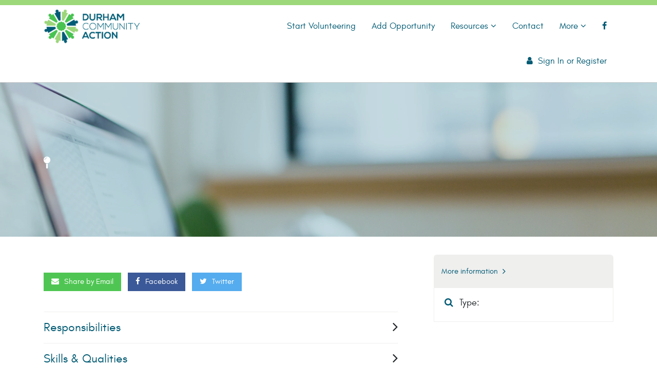

--- FILE ---
content_type: text/html; charset=utf-8
request_url: https://www.countydurhamvolunteering.org.uk/opportunity/auckland-tower-and-visitor-welcome--1212
body_size: 2849
content:
<!doctype html>
<html lang="en">
  <head>
    <!-- Required meta tags -->
    <meta charset="utf-8">
    <meta name="viewport" content="width=device-width, initial-scale=1, shrink-to-fit=no">

    <link rel="icon" type="image/x-icon" href="/assets/image/cdv-favicon.png">
    
    <!-- Bootstrap CSS -->
    <link rel="stylesheet" href="https://stackpath.bootstrapcdn.com/bootstrap/4.4.1/css/bootstrap.min.css" integrity="sha384-Vkoo8x4CGsO3+Hhxv8T/Q5PaXtkKtu6ug5TOeNV6gBiFeWPGFN9MuhOf23Q9Ifjh" crossorigin="anonymous">
    <link rel="stylesheet" href="https://stackpath.bootstrapcdn.com/font-awesome/4.7.0/css/font-awesome.min.css">
    
    
    
    <!-- Global site tag (gtag.js) - Google Analytics -->
    <script async src="https://www.googletagmanager.com/gtag/js?id=UA-174687511-1"></script>
    <script>
      window.dataLayer = window.dataLayer || [];
      function gtag(){dataLayer.push(arguments);}
      gtag('js', new Date());
    
      gtag('config', 'UA-174687511-1');
    </script>


    <title>County Durham Volunteering</title>
  <link rel="stylesheet" type="text/css" href="/assets/css/main.css"/><link rel="stylesheet" type="text/css" href="/assets/css/responsive.css"/></head>
  <body>
    <div id="header">
    <div class="container">
        <div class="row">
            <div class="col-3">
                <a href="/" class="logo-image">
                    <img src="/assets/image/logo.png" alt="County Durham Volunteering" />
                </a>
            </div>
            <div class="col-9">
                <ul class="main-nav">
                    <li><a href="/opportunities">Start Volunteering</a></li>
                    <li><a href="/how-to-join">Add Opportunity</a></li>
                    <li><a href="#">Resources <i class="fa fa-angle-down"></i></a>
                        <ul class="dropdown">
                            <li>
                                <a href="/information-for-volunteers">Info for Volunteers</a>
                            </li>
                            <li>
                                <a href="/information-for-organisations">Info for Organisations</a>
                            </li>
                            <li>
                                <a href="/useful-information">Useful Information</a>
                            </li>
                        </ul>
                    </li>
                    <li><a href="/contact">Contact</a></li>
                    <li><a href="#">More <i class="fa fa-angle-down"></i></a>
                        <ul class="dropdown">
                            <li>
                                <a href="https://www.durhamcommunityaction.org.uk/" target="_blank">DCA Website</a>
                            </li>
                            <li>
                                <a href="/kite-mark">Kite Mark</a>
                            </li>
                        </ul>
                    </li>
                    <li>
                        <a href="https://www.facebook.com/countydurhamvolunteercentre/" target="_blank"><i class="fa fa-facebook"></i></a>
                    </li>
                    <li class="user-options">
    <span class="link">
        <i class="fa fa-user"></i> <a href="/sign-in">Sign In</a> or <a href="/register">Register</a>
    </span>
</li>
                </ul>
                <div class="mobile-nav-button">
                    <i class="fa fa-bars"></i>
                </div>
            </div>
        </div>
    </div>
</div>
    <div class="mobile-section">
    <div class="mobile-overlay"></div>
    <div class="mobile-menu-popup">
        <div class="close-btn">
            <i class="fa fa-times"></i>
        </div>
        <ul class="mob-menu">
            <li><a href="/opportunities">Start Volunteering</a></li>
            <li><a href="/how-to-join">Add Opportunity</a></li>
            <li><a href="#">Resources <i class="fa fa-angle-down"></i></a>
                <ul class="dropdown">
                    <li>
                        <a href="/information-for-volunteers">Info for Volunteers</a>
                    </li>
                    <li>
                        <a href="/information-for-organisations">Info for Organisations</a>
                    </li>
                    <li>
                        <a href="/useful-information">Useful Information</a>
                    </li>
                </ul>
            </li>
            <li><a href="/contact">Contact</a></li>
            <li><a href="/more">More <i class="fa fa-angle-down"></i></a>
                <ul class="dropdown">
                    <li>
                        <a href="https://www.durhamcommunityaction.org.uk/" target="_blank">DCA Website</a>
                    </li>
                    <li>
                        <a href="/kite-mark">Kite Mark</a>
                    </li>
                </ul>
            </li>
            <li><a href="https://www.facebook.com/countydurhamvolunteercentre/" target="_blank"><i class="fa fa-facebook"></i> Facebook</a>
            <li class="user-options">
    <span class="link">
        <i class="fa fa-user"></i> <a href="/sign-in">Sign In</a> or <a href="/register">Register</a>
    </span>
</li>
        </ul>
    </div>
</div>
    <script> function onSubmit(token) { document.getElementById('submit-button').click(); }</script>
<div id="slider" class="cutdown">
  <div class="image-container">
    <img src="https://images.unsplash.com/photo-1516387938699-a93567ec168e?ixlib=rb-1.2.1&ixid=eyJhcHBfaWQiOjEyMDd9&auto=format&fit=crop&w=3151&q=80" class="slider-image" />
  </div>
  
  <div class="overlay">
    <div class="container d-flex h-100">
      <div class="justify-content-center align-self-center overlay-inner">
      <div class="row">
        <div class="col-md-12">
          <h1 class="bold"></h1>
          <div class="sub-text">
            <span><i class="fa fa-map-pin"></i> </span>
          </div>
        </div>
      </div>
      </div>
    </div>
  </div>
</div>

<div class="section tiny">
  <div class="container">
    <div class="row">
      <div class="col-md-8">
        <div class="content-container">
        
        
        <div class="share-buttons">
          <a class="share-btn email">
            <i class="fa fa-envelope"></i> Share by Email
          </a>
          <a class="share-btn facebook">
            <i class="fa fa-facebook-f"></i> Facebook
          </a>
          <a class="share-btn twitter">
            <i class="fa fa-twitter"></i> Twitter
          </a>
        </div>
        
        <div class="specifics-tabs">
          <div class="accordion-title">
            <div class="name">
              Responsibilities
            </div>
            <div class="icon">
              <i class="fa fa-angle-right"></i>
              <i class="fa fa-angle-down"></i>
            </div>
          </div>
          <div class="accordion-content">
            
          </div>

          <div class="accordion-title">
            <div class="name">
              Skills & Qualities
            </div>
            <div class="icon">
              <i class="fa fa-angle-right"></i>
              <i class="fa fa-angle-down"></i>
            </div>
          </div>
          <div class="accordion-content">
            
          </div>
          
          <div class="accordion-title">
            <div class="name">
              When & Where?
            </div>
            <div class="icon">
              <i class="fa fa-angle-right"></i>
              <i class="fa fa-angle-down"></i>
            </div>
          </div>
          <div class="accordion-content">
            
          </div>
          
          <div class="accordion-title">
            <div class="name">
              Training and Support Offered/Expenses
            </div>
            <div class="icon">
              <i class="fa fa-angle-right"></i>
              <i class="fa fa-angle-down"></i>
            </div>
          </div>
          <div class="accordion-content">
            
          </div>
          
          <div class="accordion-title">
            <div class="name">
              Volunteer Benefits
            </div>
            <div class="icon">
              <i class="fa fa-angle-right"></i>
              <i class="fa fa-angle-down"></i>
            </div>
          </div>
          <div class="accordion-content">
            
          </div>
          <div class="accordion-title">
            <div class="name">
              Accessibility and Transport Info
            </div>
            <div class="icon">
              <i class="fa fa-angle-right"></i>
              <i class="fa fa-angle-down"></i>
            </div>
          </div>
          <div class="accordion-content">
            
          </div>
          <div class="accordion-title">
            <div class="name">
              Other Information
            </div>
            <div class="icon">
              <i class="fa fa-angle-right"></i>
              <i class="fa fa-angle-down"></i>
            </div>
          </div>
          <div class="accordion-content">
            
          </div>

        </div>
        </div>
      </div>
      <div class="col-md-4">
        <div class="organisation-block">
          <div class="info">
            <span class="title"></span>
            <span><a href="/organisation/">More information <i class="fa fa-angle-right"></i></a></span>
          </div>
        </div>
        
        <div class="job-specifics">
          <span>
            <i class="fa fa-search"></i> Type: 
          </span>
        </div>

      </div>
    </div>
    
    <div>
    </div>


      <div class="row">
        <div class="col-md-12 text-center">
          <div class="horizontal-rule"></div>
          <div class="center-h2 margin-top">
            <h2>Apply now</h2>
            <div class="subtitle">
              Please <a href="/sign-in">sign in</a> or <a href="/register">register</a> to apply for this opportunity.
            </div>
          </div>
        </div>
      </div>
  </div>
</div>


    <div class="footer-sign-up">
    <div class="half-width green"></div>
    <div class="half-width blue"></div>
    <div class="overlay d-flex h-100">
        <div class="container align-self-center justify-content-center">
            <div class="row">
                <div class="col-md-6 green">
                    <span class="title">
                        Sign up as a volunteer
                    </span>
                    <a href="/register" class="button">
                        Click here
                    </a>
                </div>
                <div class="col-md-6 blue">
                    <div class="pad-out">
                        <span class="title">
                            Sign up as an organisation
                        </span>
                        <a href="/register-organisation" class="button">
                            Click here
                        </a>
                    </div>
                </div>
            </div>
        </div>
    </div>
</div>
    <div id="footer">
    <div class="container">
        <div class="row">
            <div class="col-md-5">
                <img src="/assets/image/cdv-footer.png" class="footer-logo" alt="County Durham Volunteering Logo" />
                
                <div class="copyright">
                    &copy; Copyright 2020 Durham Community Action Limited
                </div>
            </div>
            <div class="col-md-7">
                <div class="row">
                    <div class="col-md-4 col-6">
                        <span class="title">Subscribe</span>
                        <div class="text">
                            <a href="https://dcacrm.uk/signup?" target="_blank">Click here to subscribe to us for the latest news & updates.</a>
                        </div>
                    </div>
                    <div class="col-md-4 col-6">
                        <div class="pad-left">                        <span class="title">Legal</span>
                            <div class="text">
                                <a href="/privacy-policy">Privacy Policy</a><br/>
                                <a href="/terms-and-conditions">Terms & Conditions</a>
                            </div>
                        </div>
                    </div>
                    <div class="col-md-4">
                        <span class="title">Contact us</span>
                        <div class="text">
                            Tel: <a href="tel:01388742040">01388 742040</a><br/>
                            <a href="mailto:info@durhamcommunityaction.org.uk">info@durhamcommunityaction.org.uk</a>
                        </div>
                    </div>
                </div>
            </div>
        </div>
    </div>
</div>

    <!-- Optional JavaScript -->
    <!-- jQuery first, then Popper.js, then Bootstrap JS -->
    
    <script src="https://cdnjs.cloudflare.com/ajax/libs/jquery/3.4.1/jquery.min.js" crossorigin="anonymous"></script>
    <script src="https://cdn.jsdelivr.net/npm/popper.js@1.16.0/dist/umd/popper.min.js" integrity="sha384-Q6E9RHvbIyZFJoft+2mJbHaEWldlvI9IOYy5n3zV9zzTtmI3UksdQRVvoxMfooAo" crossorigin="anonymous"></script>
    <script src="https://stackpath.bootstrapcdn.com/bootstrap/4.4.1/js/bootstrap.min.js" integrity="sha384-wfSDF2E50Y2D1uUdj0O3uMBJnjuUD4Ih7YwaYd1iqfktj0Uod8GCExl3Og8ifwB6" crossorigin="anonymous"></script>
    
    
  <script type="text/javascript" src="https://www.google.com/recaptcha/api.js"></script>
<script type="text/javascript" src="/assets/js/custom.js"></script>

<script type="text/javascript">
$('.accordion-title').click(function () {
  $(this).toggleClass('active');
  $(this).next('.accordion-content').toggle();
});
</script>
</body>
</html>

--- FILE ---
content_type: text/css; charset=UTF-8
request_url: https://www.countydurhamvolunteering.org.uk/assets/css/main.css
body_size: 4332
content:
@font-face {
  font-family: 'Glacial Indifference Bold';
  src: url('/assets/media/glacialindifference-bold-webfont.woff2') format('woff2'),
       url('/assets/media/glacialindifference-bold-webfont.woff') format('woff');
  font-weight: normal;
  font-style: normal;
}

@font-face {
  font-family: 'Glacial Indifference Regular';
  src: url('/assets/media/glacialindifference-regular-webfont.woff2') format('woff2'),
       url('/assets/media/glacialindifference-regular-webfont.woff') format('woff');
  font-weight: normal;
  font-style: normal;
}

body {
  font-family:'Glacial Indifference Regular';
  font-size:18px;
}

.overlay-inner {
  width:100%;
}

h1 {
  
}

h2 {
  font-size:31px;
  line-height:37px;
  color:#005a73;
  font-family:'Glacial Indifference Bold';
  margin:0;
  padding:0;
  
  margin-bottom:12px;
}

h3 {
  font-size:23px;
  line-height:27px;
  font-family:'Glacial Indifference Bold';
  margin:0;
  padding:0;
  
  margin-bottom:5px;
}

.green-button {
  background: #9ed97b;
  padding: 15px 28px;
  font-size: 18px;
  color: #fff;
  cursor: pointer;
  display: inline-block;
  text-align: center;
  text-decoration: none;
  font-family: 'Glacial Indifference Bold';
  -webkit-border-radius: 6px;
  -moz-border-radius: 6px;
  border-radius: 6px;
  -webkit-transition: all 0.5s;
  -moz-transition: all 0.5s;
  transition: all 0.5s;
}
.green-button:hover {
  color:white;
  text-decoration:none;
  background: #4fc652;
  -webkit-transition: all 0.5s;
  -moz-transition: all 0.5s;
  transition: all 0.5s;
}
.circle-button {
  background: #9ed97b;
  padding: 15px 28px;
  font-size: 18px;
  color: #fff;
  cursor: pointer;
  display: inline-block;
  text-align: center;
  text-decoration: none;
  font-family: 'Glacial Indifference Bold';
  -webkit-border-radius: 6px;
  -moz-border-radius: 6px;
  border-radius: 6px;
  -webkit-transition: all 0.5s;
  -moz-transition: all 0.5s;
  transition: all 0.5s;
}
.circle-button:hover {
    background: #4fc652;
    -webkit-transition: all 0.5s;
    -moz-transition: all 0.5s;
    transition: all 0.5s;
    text-decoration:none;
    color:white;
}

.horizontal-rule {
  width:100%;
  height:2px;
  display:block;
  background:#eeeeee;
  margin-top:65px;
}
.center-h2 {
  margin-bottom:45px;
}
.center-h2.margin-top {
  margin-top:40px;
}
.center-h2.reduced-bottom {
  margin-bottom:25px;
}
.center-h2 .subtitle {
  font-size:23px;
  color:#757575;
}
.center-h2 h1 {
  font-size:40px;
  line-height:47px;
  color:#005a73;
  font-family:'Glacial Indifference Bold';
  margin:0;
  padding:0;
  
  margin-bottom:12px;
}
.center-h2 .subtitle a {
  color:#005a73;
}

#header {
  border-top:10px solid #9dd97b;
  border-bottom:1px solid #ccc;
  padding:7px 0;
}
#header .logo-image img {
  height:68px;
} 
#header .main-nav {
  text-align:right;
  list-style:none;
  padding:0;
  margin:0;
}
#header .main-nav li {
  list-style:none;
  display:inline-block;
  padding:17px 8px;
  margin:0;
  position:relative;
}
  #header .main-nav li.user-options {
    margin-left:0;
  }
  #header .main-nav li.user-options i.fa {
    margin-right:5px;
  }
#header .main-nav li a, #header .main-nav li span.link {
  display:block;
  padding:5px;
  font-size:16.5px;
  color:#005a73;
  cursor:pointer;
  position:relative;
}
#header .main-nav li span.link {
  padding:0 5px;
}
#header .main-nav li span.link a {
  padding:5px 0;
  display:inline-block;
}
#header .main-nav li a:before {
  content: ' ';
  width:0;
  height:2px;
  background:#005a73;
  position:absolute;
  left:0;
  bottom:0;
  
  transition:all 0.5s;
  -webkit-transition:all 0.5s;
  -moz-transition:all 0.5s;
}
#header .main-nav li a:hover:before {
  width:100%;
  
  transition:all 0.5s;
  -webkit-transition:all 0.5s;
  -moz-transition:all 0.5s;
}
#header .main-nav li a:hover {
  color:#003646;
  text-decoration:none;
  cursor:pointer;
}
#header .main-nav li.active a:before {
  background:#9dd97b;
  width:100%;
}
#header .main-nav li.active .dropdown li a:before {
  width:0;
  background:#005a73;
}
#header .main-nav li.active .dropdown li a:hover:before {
  width:100%;
  background:#005a73;
}
#header .main-nav li.active .dropdown li.active a:before {
  background:#9dd97b;
  width:100%;
}
#header .main-nav li span.link {
  cursor:normal;
}
#header .main-nav li.user-options a {
  display:inline;
  padding:0;
}
#header .main-nav li .dropdown {
  display:none;
  
  -webkit-box-shadow: 10px 10px 13px -5px rgba(0,0,0,0.2);
  -moz-box-shadow: 10px 10px 13px -5px rgba(0,0,0,0.2);
  box-shadow: 10px 10px 13px -5px rgba(0,0,0,0.2);
  
  position:absolute;
  background:white;
  left:-17%;
  z-index:999;
  text-align:left;
  padding:0;
  padding-top:20px;
  margin:0;
  min-width:200px;
}
#header .main-nav li .dropdown li {
  padding:0;
  margin:0;
  display:block;
}
#header .main-nav li .dropdown li a {
  padding:10px 15px;
  display:block;
}
#header .main-nav li:hover .dropdown {
  display:block;
}

#header .mobile-nav-button {
  display: none;
  font-size: 34px;
  color: #005b75;
  text-decoration: none;
  float: right;
  margin-top: 10px;
  cursor:pointer;
}
#header .mobile-nav-button:hover {
  text-decoration:none;
  color:#333;
}

.mobile-section {
  display:none;
}
.mobile-overlay {
  position:fixed;
  top:0;
  left:0;
  width:100%;
  height:100%;
  z-index:999999;
  background:rgba(0,0,0,0.8);
}
.mobile-menu-popup {
  width:435px;
  padding:0 40px;
  padding-bottom:40px;
  z-index:9999999;
  position:fixed;
  top:0;
  left:0;
  height:100%;
  background:#fff;
}
.mobile-menu-popup .close-btn {
  color: #333;
  text-decoration: none;
  margin-top: 30px;
  display:block;
  cursor:pointer;
}
.mobile-menu-popup .close-btn i.fa {
  font-size:40px;
}
.mobile-menu-popup .close-btn:hover {
  text-decoration:none;
  color:rgba(0,0,0,0.7);
}
.mobile-menu-popup ul.mob-menu, .mobile-menu-popup ul.mob-menu li {
  list-style:none;
  padding:0;
  margin:0;
  display:block;
}
.mobile-menu-popup ul.mob-menu li ul.dropdown {
  margin:0;
  padding:0;
  list-style:none;
}
.mobile-menu-popup ul.mob-menu li ul.dropdown li {
  margin-left:15px;
}
.mobile-menu-popup ul.mob-menu {
  margin-top:25px;
}
.mobile-menu-popup ul.mob-menu li {
  margin:3px 0;
  display:block;
}
.mobile-menu-popup ul.mob-menu li a {
  display:block;
  font-size:30px;
  padding:5px 0;
  color:#333;
}
.mobile-menu-popup ul.mob-menu li a:hover {
  color:rgba(0,0,0,0.4);
  text-decoration:none;
}
.mobile-menu-popup ul.mob-menu li.user-options {
  margin-top: 20px;
  border-top: 1px solid #ccc;
  padding-top: 20px;
  font-size:30px;
}
.mobile-menu-popup ul.mob-menu li.user-options a {
  display:inline-block;
} 
.mobile-menu-popup ul.mob-menu li.user-options i.fa {
  margin-right:10px;
}

#slider {
  background:#005b75;
  position:relative;
}
#slider .image-container {
  height:645px;
  overflow:hidden;
}
#slider.cutdown .image-container {
  height:300px;
  overflow:hidden;
}
#slider.cutdown-user .image-container {
  height:165px;
  overflow:hidden;
}
#slider .slider-image {
  opacity:0.78;
  width:100%;
  margin-top:-10%;
}
#slider .overlay {
  position:absolute;
  top:0;
  left:0;
  width:100%;
  height:100%;
}
#slider h1 {
  font-size: 55px;
  color: white;
  padding-bottom: 13px;
  line-height: 60px;
  margin: 0;
}
#slider h1.bold {
  font-family:'Glacial Indifference Bold';
}
#slider h1.bold.no-bottom {
  padding-bottom:0;
}
#slider h1 strong {
  font-family:'Glacial Indifference Bold';
  color:#9ed97b;
}
#slider .sub-text {
  font-size: 23px;
  line-height: 34px;
  color: white;
}
#slider .sub-text i.fa {
  margin-right:7px;
}
#slider .sub-text span {
  display:inline-block;
  margin-right:25px;
}

.search-panel {
  background:rgba(266,266,266,0.24);
  display:block;
  padding:30px;
  margin-top:35px;
}
.search-panel .dropdown-box {
  position:relative;
}
.search-panel .dropdown-box .input-field {
  background:#fff;
  padding:15px 28px;
  font-size:18px;
  color:#747474;
  cursor:pointer;
  
  -webkit-border-radius:6px;
  -moz-border-radius:6px;
  border-radius:6px;
}
.search-panel .dropdown-box .input-field i.fa {
  float: right;
  font-size: 30px;
  line-height: 26px;
}
.search-panel .search-button {
  background:#9ed97b;
  padding:15px 28px;
  font-size:18px;
  color:#fff;
  cursor:pointer;
  display:block;
  text-align:center;
  text-decoration:none;
  
  font-family:'Glacial Indifference Bold';
  
  -webkit-border-radius:6px;
  -moz-border-radius:6px;
  border-radius:6px;
  
  -webkit-transition:all 0.5s;
  -moz-transition:all 0.5s;
  transition:all 0.5s;
}
.search-panel .search-button:hover {
  background:#4fc652;
  -webkit-transition:all 0.5s;
  -moz-transition:all 0.5s;
  transition:all 0.5s;
}
.search-panel .search-button i.fa {
  margin-right:5px;
}

.search-panel .dropdown-box .dropdown-list {
  position:absolute;
  left:0;
  background:white;
  width:100%;
  display:none;
  margin-top:20px;
  z-index:9999;
  max-height:275px;
  overflow-x:scroll;
  
  -webkit-border-radius:6px;
  -moz-border-radius:6px;
  border-radius:6px;
  
-webkit-box-shadow: 5px 3px 15px 0px rgba(0,0,0,0.26);
-moz-box-shadow: 5px 3px 15px 0px rgba(0,0,0,0.26);
box-shadow: 5px 3px 15px 0px rgba(0,0,0,0.26);
}
.search-panel .dropdown-box .dropdown-list:before {
  content:' ';
  width: 0; 
  height: 0; 
  border-left: 10px solid transparent;
  border-right: 10px solid transparent;
  
  border-bottom: 10px solid white;
  
  position:absolute;
  top:-10px;
  left:15px;
}
.search-panel .dropdown-box .dropdown-list span {
  display:block;
  padding:11px 20px;
  cursor:pointer;
  color:#373737;
  border-bottom:1px solid #ccc;
  -webkit-transition:all 0.5s;
  -moz-transition:all 0.5s;
  transition:all 0.5s;
}
.search-panel .dropdown-box .dropdown-list span:hover {
  color:black;
  padding-left:30px;
  -webkit-transition:all 0.5s;
  -moz-transition:all 0.5s;
  transition:all 0.5s;
}
.search-panel .dropdown-box .dropdown-list span:last-child {
  border-bottom:0;
}

.section {
  margin:75px 0;
  display:block;
  width:100%;
}
.section.no-margin-bottom {
  margin-bottom:0;
}
.section.reduced {
  margin:55px 0;
}
.section.tiny {
  margin:35px 0;
}

.homepage-box .image {
  height:200px;
  overflow:hidden;
}
.homepage-box .image img {
  width:100%;
  transition: transform .2s;
}
.homepage-box:hover .image img {
  transition: transform .2s;
  transform: scale(1.2);
}
.homepage-box:hover {
  text-decoration:none;
}
.homepage-box:hover .description {
  opacity:0.85;
}
.homepage-box .description {
  color:#fff;
  background:#ccc;
  padding:17px 20px;
}
.homepage-box .description.light-green {
  background:#9ed97b;
}
.homepage-box .description.blue {
  background:#005b75;
}
.homepage-box .description.dark-green {
  background:#4fc652;
}
.homepage-box .description .text {
  font-size:17px;
  margin-bottom:8px;
}

.job-box {
  border-radius:6px;
  -moz-border-radius:6px;
  -webkit-border-radius:6px;
  
  border:1px solid #989898;
  margin-bottom:30px;
}
.job-box .details {
  padding:15px 20px;
  min-height:165px;
}
.homepage-opportunities .job-box .details {
  min-height:220px;
}
.opportunities-page .job-box .details {
  min-height:0;
}
.active-opportunities .job-box .details {
  min-height:0;
}
.job-box.organisation .details {
  min-height:140px
}
.job-box h3 {
  font-size:20px;
  line-height:25px;
  margin-bottom:11px;
}
.job-box .organisation-name {
  margin-bottom: 13px;
  display: block;
}
.job-box .additional-info {
  font-size:15px;
}
.job-box .additional-info .row-list {
  overflow:hidden;
}
.job-box .additional-info .row-list.second {
  margin-top:5px;
}
.job-box .additional-info .box-align {
  display:inline-block;
  margin-right:8px;
}
.job-box .additional-info i.fa {
  margin-right:7px;
  color:#717171;
}
.job-box .view-button {
  font-size:16px;
  font-family:'Glacial Indifference Bold';
  color:#fff;
  background:#9ed97b;
  display:block;
  padding:15px 15px;
  text-decoration:none;
  text-align:center;
  
  -webkit-transition:all 0.5s;
  -moz-transition:all 0.5s;
  transition:all 0.5s;
}
.job-box .view-button:hover {
  text-decoration:none;
  background:#4fc652;
  
  -webkit-transition:all 0.5s;
  -moz-transition:all 0.5s;
  transition:all 0.5s;
}

.organisation-image {
  padding: 20px;
  border: 1px solid #efefee;
  border-bottom:none;
}
.has-kitemark {
  padding: 20px;
  border: 1px solid #efefee;
  border-top:none;
  text-align:center;
}
.has-kitemark img {
  width:60%;
}
.has-kitemark span {
  display:block;
  font-size:14px;
  margin-top:8px;
}

.footer-sign-up {
  width:100%;
  display:block;
  overflow:hidden;
  position:relative;
}
.footer-sign-up .half-width {
  width:50%;
  float:left;
  min-height:230px;
}
.footer-sign-up .green {
  background:#4fc653;
}
.footer-sign-up .blue {
  background:#005b75;
}
.footer-sign-up .overlay {
  width:100%;
  position:absolute;
  top:0;
  left:0;
  height:100%;
  color:#fff;
}
.footer-sign-up .overlay .title {
  display:block;
  font-size:25px;
  margin-bottom:20px;
}
.footer-sign-up .overlay .button {
  background:#fff;
  padding:15px 28px;
  font-size:16px;
  color:black;
  cursor:pointer;
  display:inline-block;
  text-transform:uppercase;
  text-align:center;
  text-decoration:none;
  
  font-family:'Glacial Indifference Bold';
  
  -webkit-border-radius:6px;
  -moz-border-radius:6px;
  border-radius:6px;
  
  -webkit-transition:all 0.5s;
  -moz-transition:all 0.5s;
  transition:all 0.5s;
}
.footer-sign-up .overlay .green .button {
  color:#4fc653;
}
.footer-sign-up .overlay .blue .button {
  color:#005b75;
}
.footer-sign-up .overlay .button:hover {
  opacity:0.8;
  -webkit-transition:all 0.5s;
  -moz-transition:all 0.5s;
  transition:all 0.5s;
}
.footer-sign-up .overlay .pad-out {
  padding-left:35px;
}

#footer {
  font-size:14px;
  padding:50px 0;
  background:#054051;
  color:#fff;
}
#footer .pad-left {
  padding-left:35px;
}
#footer a {
  color:#fff;
}
#footer a:hover {
  color:#fff;
}
#footer span.title {
  font-family:'Glacial Indifference Bold';
  display:block;
  margin-bottom:10px;
  font-size:16px;
}
#footer .footer-logo {
  height: 100px;
  margin-bottom: 10px;
}


.organisation-block {
  overflow:hidden;
  background: #efefee;
  padding: 15px;
  border-top-left-radius: 6px;
  border-top-right-radius: 6px;
}
.organisation-block img {
  border: 1px solid #ccc;
  border-radius: 50%;
  -moz-border-radius: 50%;
  -webkit-border-radius: 50%;
  width: 70px;
  height: 70px;
  float: left;
  margin-right: 25px;
  background:white;
}
.organisation-block .info {
  margin:5px 0;
  float:left;
}
.organisation-block .info span {
  font-size:15px;
  display:block;
}
.organisation-block .info span.title {
  font-size:21px;
  margin-bottom:2px;
}
.organisation-block .info span i.fa {
  margin-left:5px;
  font-size:17px;
  position:relative;
  top:1px;
}
.organisation-block .info a {
  color:#005a73;
  text-decoration:none;
}
.organisation-block .info a:hover {
  color:#000;
  text-decoration:none;
}
.organisation-image img {
  width:100%;
}

.content-container {
  margin-right:40px;
}

.job-specifics {
  /* margin-top: 25px; */
  border: 1px solid #efefee;
  /* padding-top: 25px; */
  padding: 15px 20px;
}
.job-specifics span {
  display:block;
  margin-bottom:8px;
}
.job-specifics span i.fa {
  margin-right:7px;
  color:#005a73;
}
.job-specifics a {
  color:#005a73
}
.job-specifics a:hover {
  color:black;
  text-decoration:none;
}

.share-buttons {
  margin-top:35px;
}
.share-buttons .share-btn {
  display:inline-block;
  margin-right:8px;
  padding:7px 15px;
  background:grey;
  font-size:15px;
  color:white;
  -webkit-transition:all 0.5s;
  -moz-transition:all 0.5s;
  transition:all 0.5s;
  cursor:pointer;
}
.share-buttons .share-btn:hover {
  color:white;
  opacity:0.8;
  -webkit-transition:all 0.5s;
  -moz-transition:all 0.5s;
  transition:all 0.5s;
}
.share-buttons .share-btn i.fa {
  margin-right:6px;
}
.share-buttons .share-btn.email {
  background:#4fc653;
}
.share-buttons .share-btn.facebook {
  background:#3b5998;
}
.share-buttons .share-btn.twitter {
  background:#55acee;
}

.contact-form {
  width:100%;
  background:#efefee;
  padding:25px 35px;
}
.contact-form .g-recaptcha {
  margin:5px 0;
}
.contact-form input, .contact-form select, .contact-form textarea {
  display:block;
  width:100%;
  border:none;
  background:white;
  padding:10px;
  border-bottom:3px solid #ccc;
  margin-top:15px;
  
  -webkit-border-radius:6px;
  -moz-border-radius:6px;
  border-radius:6px;
}
.contact-form input[type=checkbox] {
  margin-top:6px;
}
.contact-form p {
  margin-bottom:5px;
  margin-top:20px;
}
.contact-form select {
  height:50px;
  line-height:50px;
  text-indent:5px;
}
.contact-form label {
  display:none;
}
.checkbox-label label {
  display:inline-block;
}
.checkbox-label {
  margin-top:15px;
}
.checkbox-label input[type=checkbox] {
    display: inline-block;
    width: 30px;
    margin-left: 5px;
}
.contact-form input:focus, .contact-form select:focus, .contact-form textarea:focus {
  box-shadow:none;
  outline-width: 0;
  outline:none;
  border-bottom:3px solid #272727;
}
.contact-form button {
  background: #9ed97b;
  outline:none;
  border:none;
  padding: 15px 28px;
  font-size: 18px;
  color: #fff;
  cursor: pointer;
  display: block;
  text-align: center;
  text-decoration: none;
  font-family: 'Glacial Indifference Bold';
  -webkit-border-radius: 6px;
  -moz-border-radius: 6px;
  border-radius: 6px;
  -webkit-transition: all 0.5s;
  -moz-transition: all 0.5s;
  transition: all 0.5s;
  min-width:250px;
  margin-top:15px;
}
.contact-form button:hover {
  background: #4fc652;
  -webkit-transition: all 0.5s;
  -moz-transition: all 0.5s;
  transition: all 0.5s;
}
.contact-form .needs-label {
  position:relative;
}
.contact-form .needs-label label {
  position: absolute;
  top: 11px;
  left: 11px;
  display: inline-block;
  color:grey;
}
.contact-form .needs-label input {
  padding-left:125px;
}
.covidCentre {
  display:block;
  width:100%;
}
.covidCentre input[type=checkbox] {
  float:left;
}

.jobs-list .sidebar {
  background: #efefee;
  padding: 15px 20px;
  padding-bottom:17px;
  border-radius: 6px;
  -moz-border-radius: 6px;
  -webkit-border-radius: 6px;
}
.jobs-list .sidebar .list-item {
  padding: 10px 0;
  border-bottom: 1px solid #efefee;
  position:relative;
  padding-left:35px;
}
.jobs-list .sidebar .list-item:first-child {
  padding-top:0;
}
.jobs-list .sidebar .list-item:last-child {
  border-bottom:none;
  padding-bottom:0;
}
.jobs-list .sidebar .list-item i.fa {
  width: 20px;
  margin-right: 5px;
  text-align:center;
  position:absolute;
  left:0px;
  top:15px
}
.jobs-list .sidebar .list-item:first-child i.fa {
  top:5px;
}
.jobs-list .sidebar .title {
  display:block;
  font-family:'Glacial Indifference Bold';
  font-size:18px;
  color:#6d6c6d;
  margin-bottom:5px;
}
.jobs-list .sidebar ul.list {
  list-style:none;
  padding:0;
  margin:0;
}
.jobs-list .sidebar ul.list li {
  list-style:none;
  padding:0;
  margin:0;
  font-size:16px;
  margin:2px 0;
  display:block;
  color:#005a73;
  cursor:pointer;
}
.jobs-list .sidebar ul.list li span.circle {
  width:17px;
  height:17px;
  display:inline-block;
  -webkit-border-radius:50%;
  -moz-border-radius:50%;
  border-radius:50%;
  position:relative;
  top:3px;
  margin-right:5px;
  background:#fff;
  border:2px solid #9a9ba4;
  position:relative;
}
.jobs-list .sidebar ul.list li.selected span.circle:before {
  content: ' ';
  position: absolute;
  top: 2px;
  left: 2px;
  width: 9px;
  height: 9px;
  background: #1a5a73;
  -webkit-border-radius: 50%;
  -moz-border-radius: 50%;
  border-radius: 50%;
}


.contact-details span {
  display:block;
  margin-bottom:8px;
}
.contact-details span i.fa {
    margin-right: 7px;
    color: #005a73;
    width:20px;
    text-align:center;
}
.contact-details span a {
  color:#333;
  text-decoration:none;
}
.contact-details span a:hover {
  color:#005a73;
  text-decoration:none;
}


.account-section .contact-form button {
  width:100%;
}
.account-section .contact-form.register button {
  margin-top:0;
}
.account-section .contact-form .forgot-passworD {
  font-size:16px;
  color:#005b75;
  display:block;
  margin-top:20px;
  text-align:center;
}
.account-section .contact-form .register-button {
  font-size:16px;
  color:#666;
  display:block;
  margin-top:7px;
  text-align:center;
}
.account-section .contact-form .register-button a {
  color:#005b75;
}


.profile-tabs {
  background:#005b75;
  padding-top:20px;
}
.profile-tabs .profile-tab-list, .profile-tabs .profile-tab-list li, 
.profile-tabs .profile-right-options, .profile-tabs .profile-right-options li{
  list-style:none;
  padding:0;
  margin:0;
}
.profile-tabs .profile-tab-list li {
  display:inline-block;
  margin-right:15px;
}
.profile-tabs .profile-right-options li {
  display:inline-block;
  margin-left:15px;
}
.profile-tabs .profile-tab-list li a {
  display:block;
  padding:10px 15px;
  border-bottom:4px solid rgba(266,266,266,0.6);
  color:rgba(266,266,266,0.6);
  text-decoration:none;
  
  transition:all 0.4s;
  -moz-transition:all 0.4s;
  -webkit-transition:all 0.4s;
}
.profile-tabs .profile-tab-list li a:hover {
  color:rgba(266,266,266,0.9);
  border-bottom-color:rgba(266,266,266,0.9);
  
  transition:all 0.4s;
  -moz-transition:all 0.4s;
  -webkit-transition:all 0.4s;
}
.profile-tabs .profile-tab-list li.active a {
  color:white;
  border-bottom-color:#fff;
}

.profile-tabs .profile-right-options li a, .profile-tabs .profile-right-options li span {
  display:block;
  padding:7px 17px;
  color:rgba(266,266,266,0.6);
  text-decoration:none;
  -webkit-border-radius:6px;
  border-radius:6px;
  -moz-border-radius:6px;
  background:rgba(266,266,266,0.2);
  margin-top:2px;
  font-size:16.5px;
  
  transition:all 0.4s;
  -moz-transition:all 0.4s;
  -webkit-transition:all 0.4s;
  cursor:pointer;
}
.profile-tabs .profile-right-options li a:hover, .profile-tabs .profile-right-options li span:hover {
  background:rgba(266,266,266,1);
  color:#005b75;
  transition:all 0.4s;
  -moz-transition:all 0.4s;
  -webkit-transition:all 0.4s;
}

.sidebar.profile {
  border-right: 1px solid #ccc;
  padding:0;
  margin:0;
  border-radius:0;
  -moz-border-radius:0;
  -webkit-border-radius:0;
  padding-right: 20px;
  margin-right: 15px;
  background:none;
}

.application {
  border-radius:6px;
  -moz-border-radius:6px;
  -webkit-border-radius:6px;
  
  color:#333;
  background:#efefee;
  display:block;
  text-decoration:none;
  position:relative;
  margin-bottom:15px;
}
.application:hover {
  color:#333;
  text-decoration:none;
  -webkit-transition:all 0.5s;
  -moz-transition:all 0.5s;
  transition:all 0.5s;
}
.application .details {
  padding:20px 25px;
}
.application h3 {
  font-size:20px;
  line-height:25px;
  margin-bottom:11px;
}
.application .additional-info {
  font-size:15px;
}
.application .additional-info i.fa {
  margin-right:7px;
  color:#717171;
}
.application .arrow {
  position:absolute;
  top:0;
  bottom:0;
  margin:auto;
  right:25px;
  height:53px;
  font-size:37px;
  -webkit-transition:all 0.5s;
  -moz-transition:all 0.5s;
  transition:all 0.5s;
}
.application:hover .arrow {
  right:45px;
  -webkit-transition:all 0.5s;
  -moz-transition:all 0.5s;
  transition:all 0.5s;
}
.no-applications {
  display:block;
  margin:11px 0;
  width:100%;
}
.no-applications a {
  color:#005b75;
}



.specifics-tabs {
  margin-top:40px;
}
.specifics-tabs .accordion-title {
  padding: 13px 0px;
  border-top: 1px solid #efefee;
  font-size: 23px;
  cursor:pointer;
}
.specifics-tabs .accordion-title .name {
  display: inline-block;
  width: 80%;
  color:#005a73;
}
.specifics-tabs .accordion-title .icon {
  display: inline-block;
  width: 15px;
  text-align: right;
  font-size: 29px;
  line-height: 29px;
  float:right;
}
.specifics-tabs .accordion-title .icon .fa-angle-right {
  display:block;
}
.specifics-tabs .accordion-title.active .icon .fa-angle-right {
  display:none;
}
.specifics-tabs .accordion-title .icon .fa-angle-down {
  display:none;
}
.specifics-tabs .accordion-title.active .icon .fa-angle-down {
  display:block;
}
.specifics-tabs .accordion-content {
  padding-bottom:13px;
  display:block;
  display:none;
}


.contact-form .accordion-title {
  padding: 13px 0px;
  border-top: 1px solid #ddd;
  font-size: 23px;
  cursor:pointer;
}
.contact-form .accordion-title .name {
  display: inline-block;
  width: 80%;
  color:#005a73;
}
.contact-form .accordion-title .icon {
  display: inline-block;
  width: 16%;
  text-align: right;
  font-size: 29px;
  line-height: 29px;
}
.contact-form .accordion-title .icon .fa-angle-right {
  display:block;
}
.contact-form .accordion-title.active .icon .fa-angle-right {
  display:none;
}
.contact-form .accordion-title .icon .fa-angle-down {
  display:none;
}
.contact-form .accordion-title.active .icon .fa-angle-down {
  display:block;
}
.contact-form .accordion-content {
  padding-bottom:25px;
  display:block;
  display:none;
  margin-top:-15px;
}

.unapproved-message {
  margin-bottom:30px;
}
.unapproved-message a {
  color:#000;
}


input[type=date].placeholderClass::before {
  width: 100%;
  content: attr(placeholder);
}

input[type=date].placeholderClass:hover::before {
  width: 0%;
  content: "";
}
select:invalid { color: gray; }
select:required:invalid { color:gray; }

.checkboxContainer {
  overflow:hidden;
  margin:12px 0;
  margin-bottom:14px;
}
.checkboxContainer input, .checkboxContainer span {
  display:inline-block;
  width:auto;
}
.checkboxContainer input {
  margin-right: 11px;
  margin-top: 5px;
  float:left;
}

.viewAllLink {
  background: #005a73;
  padding: 2px 14px;
  font-size: 15px;
  color: #fff;
  cursor: pointer;
  display: inline-block;
  text-align: center;
  text-decoration: none;
  font-family: 'Glacial Indifference Regular';
  -webkit-border-radius: 6px;
  -moz-border-radius: 6px;
  border-radius: 6px;
  -webkit-transition: all 0.5s;
  -moz-transition: all 0.5s;
  transition: all 0.5s;
  margin-left: 8px;
}
.viewAllLink:hover {
  color:white;
  text-decoration:none;
  -webkit-transition: all 0.5s;
  -moz-transition: all 0.5s;
  transition: all 0.5s;
  opacity:0.8;
}

.col-md-12 .homepage-box {
  margin-top:25px;
  display:block;
}





--- FILE ---
content_type: text/css; charset=UTF-8
request_url: https://www.countydurhamvolunteering.org.uk/assets/css/responsive.css
body_size: 698
content:
@media(max-width:1845px) {
  #slider .image-container {
    height:500px;
  }
}
@media(max-width:1430px) {
  #slider .slider-image {
    margin-top:-3%;
  }
}
@media (max-width:1199px) {
  #header .main-nav li {
    padding:17px 3px;
  }
  #header .main-nav li.user-options {
    margin-left:0px;
  }
  #header .main-nav li a, #header .main-nav li span.link {
    padding:5px 1px;
  }
  .homepage-box .image img {
    height:100%;
    width:auto;
  }
  .homepage-box .description {
    min-height:151px;
  }
  #slider .slider-image {
    margin-top:0%;
    width:auto;
    height:100%;
  }
  #slider.cutdown .slider-image {
    width:100%;
    height:auto;
  }
}
@media (min-width:992px) {
  .mobile-section {
    display:none!important;
  }
}
@media (max-width:992px) {
  #header .main-nav {
    display:none;
  }
  #header .mobile-nav-button {
    display:block;
  }
  .search-panel .dropdown-box {
    margin-bottom:10px;
  }
  .search-panel {
    margin-top:20px;
  }
  #slider h1 {
    padding-bottom:5px;
  }
  #slider .image-container {
    height:550px;
  }
}
@media (max-width:768px) {
  #slider h1 {
    font-size:44px;
    line-height:49px;
  }
  #slider .image-container {
    height:600px;
  }
  #slider .slider-image {
    opacity:0.6;
  }
  .homepage-box {
    margin-bottom:30px;
    display:block;
  }
  .col-md-12 .homepage-box {
    margin-top:0;
  }
  .homepage-box .image img {
    width:100%;
    height:auto;
  }
  .col-md-12 .homepage-box .image img {
    height:100%;
    width:auto;
  }
  .homepage-box .description {
    min-height:0;
  }
  .jobs-list .sidebar {
    margin-bottom:30px;
  }
  .organisation-block {
    margin-top:40px;
  }
  .sidebar.profile {
    margin-right:0;
    padding-right:0;
    border-right:none;
  }
  .profile-tabs .profile-right-options, .profile-tabs .profile-right-options li {
    text-align: center;
    margin: 5px 0;
  }
  .profile-tabs .profile-tab-list {
    text-align:center;
  }
  #footer span.title {
    margin-top:15px;
  }
  .footer-sign-up .half-width {
    width:100%;
    float:none;
    min-height:150px;
  }
  .footer-sign-up .overlay .pad-out {
    padding-left:0;
    padding-top:40px;
  }
  .footer-sign-up .col-md-6.blue, .footer-sign-up .col-md-6.green {
    background:transparent;
  }
  #slider.cutdown .image-container {
    height:370px;
  }
  #slider.cutdown .slider-image {
    width:120%;
  }
  .contact-form {
    margin-bottom:25px;
  }
  .content-container {
    margin-right:0;
  }
  #slider.cutdown-user .image-container {
    height:120px;
  }
  .profile-tabs {
    padding-top:0;
  }
}

@media (max-width:435px) {
  .mobile-menu-popup {
    width:100%;
  }
  .mobile-menu-popup {
    padding-bottom:0;
  }
}
@media(max-width:385px), (max-height:750px) {
  .mobile-menu-popup ul.mob-menu li a, .mobile-menu-popup ul.mob-menu li.user-options {
    font-size:20px;
  }
  .mobile-menu-popup .close-btn {
    margin-top:15px;
  }
  .mobile-menu-popup .close-btn i.fa {
    font-size:30px;
  }
  .mobile-menu-popup ul.mob-menu {
    margin-top:10px;
  }
  .mobile-menu-popup ul.mob-menu li.user-options {
    margin-top:10px;
    padding-top:10px;
  }
}

--- FILE ---
content_type: application/javascript; charset=UTF-8
request_url: https://www.countydurhamvolunteering.org.uk/assets/js/custom.js
body_size: 90
content:
currentUrl = location.pathname;
$("ul.main-nav li a[href='"+ currentUrl +"']").parent().addClass('active').parent().parent().addClass('active');

$('.logout-button').click(function () {
  $('#logout_form button').click();
});

$('.mobile-nav-button').click(function () {
  $('.mobile-section').show();
});
$('.mobile-menu-popup .close-btn').click(function () {
  $('.mobile-section').hide();
});